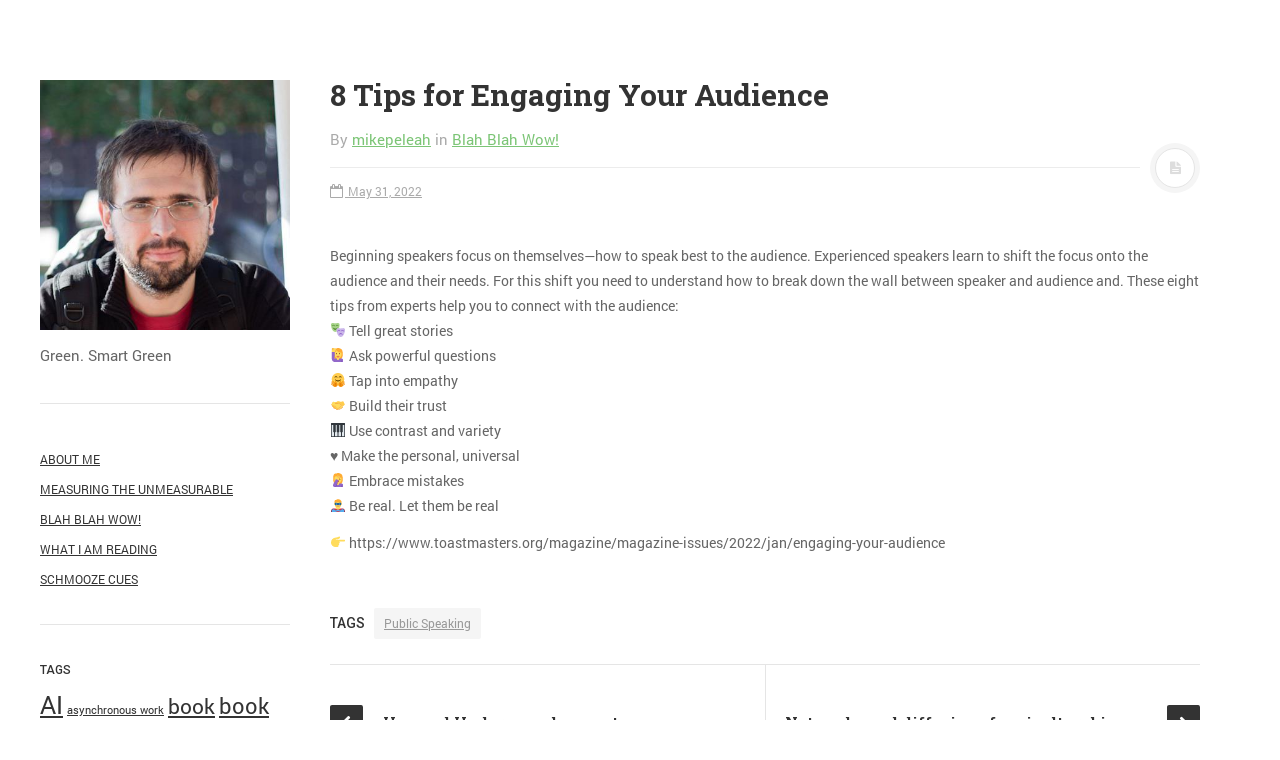

--- FILE ---
content_type: text/html; charset=UTF-8
request_url: http://peleah.me/394-2/
body_size: 9923
content:
<!DOCTYPE html>
<html prefix="og: http://ogp.me/ns#" lang="en-US">
<head>
<meta charset="UTF-8">
<meta name="viewport" content="width=device-width, initial-scale=1.0, user-scalable=no">
<title>8 Tips for Engaging Your Audience | Mike Peleah</title>
<link rel="profile" href="http://gmpg.org/xfn/11">
<link rel="pingback" href="http://peleah.me/xmlrpc.php">
<meta name='robots' content='max-image-preview:large' />
<link rel='dns-prefetch' href='//secure.gravatar.com' />
<link rel='dns-prefetch' href='//stats.wp.com' />
<link rel='dns-prefetch' href='//v0.wordpress.com' />
<link rel="alternate" type="application/rss+xml" title="Mike Peleah &raquo; Feed" href="https://peleah.me/feed/" />
<link rel="alternate" type="application/rss+xml" title="Mike Peleah &raquo; Comments Feed" href="https://peleah.me/comments/feed/" />
<link rel="alternate" type="application/rss+xml" title="Mike Peleah &raquo; 8 Tips for Engaging Your Audience Comments Feed" href="https://peleah.me/394-2/feed/" />
<script type="text/javascript">
/* <![CDATA[ */
window._wpemojiSettings = {"baseUrl":"https:\/\/s.w.org\/images\/core\/emoji\/14.0.0\/72x72\/","ext":".png","svgUrl":"https:\/\/s.w.org\/images\/core\/emoji\/14.0.0\/svg\/","svgExt":".svg","source":{"concatemoji":"http:\/\/peleah.me\/wp-includes\/js\/wp-emoji-release.min.js?ver=6.4.7"}};
/*! This file is auto-generated */
!function(i,n){var o,s,e;function c(e){try{var t={supportTests:e,timestamp:(new Date).valueOf()};sessionStorage.setItem(o,JSON.stringify(t))}catch(e){}}function p(e,t,n){e.clearRect(0,0,e.canvas.width,e.canvas.height),e.fillText(t,0,0);var t=new Uint32Array(e.getImageData(0,0,e.canvas.width,e.canvas.height).data),r=(e.clearRect(0,0,e.canvas.width,e.canvas.height),e.fillText(n,0,0),new Uint32Array(e.getImageData(0,0,e.canvas.width,e.canvas.height).data));return t.every(function(e,t){return e===r[t]})}function u(e,t,n){switch(t){case"flag":return n(e,"\ud83c\udff3\ufe0f\u200d\u26a7\ufe0f","\ud83c\udff3\ufe0f\u200b\u26a7\ufe0f")?!1:!n(e,"\ud83c\uddfa\ud83c\uddf3","\ud83c\uddfa\u200b\ud83c\uddf3")&&!n(e,"\ud83c\udff4\udb40\udc67\udb40\udc62\udb40\udc65\udb40\udc6e\udb40\udc67\udb40\udc7f","\ud83c\udff4\u200b\udb40\udc67\u200b\udb40\udc62\u200b\udb40\udc65\u200b\udb40\udc6e\u200b\udb40\udc67\u200b\udb40\udc7f");case"emoji":return!n(e,"\ud83e\udef1\ud83c\udffb\u200d\ud83e\udef2\ud83c\udfff","\ud83e\udef1\ud83c\udffb\u200b\ud83e\udef2\ud83c\udfff")}return!1}function f(e,t,n){var r="undefined"!=typeof WorkerGlobalScope&&self instanceof WorkerGlobalScope?new OffscreenCanvas(300,150):i.createElement("canvas"),a=r.getContext("2d",{willReadFrequently:!0}),o=(a.textBaseline="top",a.font="600 32px Arial",{});return e.forEach(function(e){o[e]=t(a,e,n)}),o}function t(e){var t=i.createElement("script");t.src=e,t.defer=!0,i.head.appendChild(t)}"undefined"!=typeof Promise&&(o="wpEmojiSettingsSupports",s=["flag","emoji"],n.supports={everything:!0,everythingExceptFlag:!0},e=new Promise(function(e){i.addEventListener("DOMContentLoaded",e,{once:!0})}),new Promise(function(t){var n=function(){try{var e=JSON.parse(sessionStorage.getItem(o));if("object"==typeof e&&"number"==typeof e.timestamp&&(new Date).valueOf()<e.timestamp+604800&&"object"==typeof e.supportTests)return e.supportTests}catch(e){}return null}();if(!n){if("undefined"!=typeof Worker&&"undefined"!=typeof OffscreenCanvas&&"undefined"!=typeof URL&&URL.createObjectURL&&"undefined"!=typeof Blob)try{var e="postMessage("+f.toString()+"("+[JSON.stringify(s),u.toString(),p.toString()].join(",")+"));",r=new Blob([e],{type:"text/javascript"}),a=new Worker(URL.createObjectURL(r),{name:"wpTestEmojiSupports"});return void(a.onmessage=function(e){c(n=e.data),a.terminate(),t(n)})}catch(e){}c(n=f(s,u,p))}t(n)}).then(function(e){for(var t in e)n.supports[t]=e[t],n.supports.everything=n.supports.everything&&n.supports[t],"flag"!==t&&(n.supports.everythingExceptFlag=n.supports.everythingExceptFlag&&n.supports[t]);n.supports.everythingExceptFlag=n.supports.everythingExceptFlag&&!n.supports.flag,n.DOMReady=!1,n.readyCallback=function(){n.DOMReady=!0}}).then(function(){return e}).then(function(){var e;n.supports.everything||(n.readyCallback(),(e=n.source||{}).concatemoji?t(e.concatemoji):e.wpemoji&&e.twemoji&&(t(e.twemoji),t(e.wpemoji)))}))}((window,document),window._wpemojiSettings);
/* ]]> */
</script>
<style id='wp-emoji-styles-inline-css' type='text/css'>

	img.wp-smiley, img.emoji {
		display: inline !important;
		border: none !important;
		box-shadow: none !important;
		height: 1em !important;
		width: 1em !important;
		margin: 0 0.07em !important;
		vertical-align: -0.1em !important;
		background: none !important;
		padding: 0 !important;
	}
</style>
<link rel='stylesheet' id='wp-block-library-css' href='http://peleah.me/wp-includes/css/dist/block-library/style.min.css?ver=6.4.7' type='text/css' media='all' />
<style id='wp-block-library-inline-css' type='text/css'>
.has-text-align-justify{text-align:justify;}
</style>
<link rel='stylesheet' id='mediaelement-css' href='http://peleah.me/wp-includes/js/mediaelement/mediaelementplayer-legacy.min.css?ver=4.2.17' type='text/css' media='all' />
<link rel='stylesheet' id='wp-mediaelement-css' href='http://peleah.me/wp-includes/js/mediaelement/wp-mediaelement.min.css?ver=6.4.7' type='text/css' media='all' />
<style id='classic-theme-styles-inline-css' type='text/css'>
/*! This file is auto-generated */
.wp-block-button__link{color:#fff;background-color:#32373c;border-radius:9999px;box-shadow:none;text-decoration:none;padding:calc(.667em + 2px) calc(1.333em + 2px);font-size:1.125em}.wp-block-file__button{background:#32373c;color:#fff;text-decoration:none}
</style>
<style id='global-styles-inline-css' type='text/css'>
body{--wp--preset--color--black: #000000;--wp--preset--color--cyan-bluish-gray: #abb8c3;--wp--preset--color--white: #ffffff;--wp--preset--color--pale-pink: #f78da7;--wp--preset--color--vivid-red: #cf2e2e;--wp--preset--color--luminous-vivid-orange: #ff6900;--wp--preset--color--luminous-vivid-amber: #fcb900;--wp--preset--color--light-green-cyan: #7bdcb5;--wp--preset--color--vivid-green-cyan: #00d084;--wp--preset--color--pale-cyan-blue: #8ed1fc;--wp--preset--color--vivid-cyan-blue: #0693e3;--wp--preset--color--vivid-purple: #9b51e0;--wp--preset--gradient--vivid-cyan-blue-to-vivid-purple: linear-gradient(135deg,rgba(6,147,227,1) 0%,rgb(155,81,224) 100%);--wp--preset--gradient--light-green-cyan-to-vivid-green-cyan: linear-gradient(135deg,rgb(122,220,180) 0%,rgb(0,208,130) 100%);--wp--preset--gradient--luminous-vivid-amber-to-luminous-vivid-orange: linear-gradient(135deg,rgba(252,185,0,1) 0%,rgba(255,105,0,1) 100%);--wp--preset--gradient--luminous-vivid-orange-to-vivid-red: linear-gradient(135deg,rgba(255,105,0,1) 0%,rgb(207,46,46) 100%);--wp--preset--gradient--very-light-gray-to-cyan-bluish-gray: linear-gradient(135deg,rgb(238,238,238) 0%,rgb(169,184,195) 100%);--wp--preset--gradient--cool-to-warm-spectrum: linear-gradient(135deg,rgb(74,234,220) 0%,rgb(151,120,209) 20%,rgb(207,42,186) 40%,rgb(238,44,130) 60%,rgb(251,105,98) 80%,rgb(254,248,76) 100%);--wp--preset--gradient--blush-light-purple: linear-gradient(135deg,rgb(255,206,236) 0%,rgb(152,150,240) 100%);--wp--preset--gradient--blush-bordeaux: linear-gradient(135deg,rgb(254,205,165) 0%,rgb(254,45,45) 50%,rgb(107,0,62) 100%);--wp--preset--gradient--luminous-dusk: linear-gradient(135deg,rgb(255,203,112) 0%,rgb(199,81,192) 50%,rgb(65,88,208) 100%);--wp--preset--gradient--pale-ocean: linear-gradient(135deg,rgb(255,245,203) 0%,rgb(182,227,212) 50%,rgb(51,167,181) 100%);--wp--preset--gradient--electric-grass: linear-gradient(135deg,rgb(202,248,128) 0%,rgb(113,206,126) 100%);--wp--preset--gradient--midnight: linear-gradient(135deg,rgb(2,3,129) 0%,rgb(40,116,252) 100%);--wp--preset--font-size--small: 13px;--wp--preset--font-size--medium: 20px;--wp--preset--font-size--large: 36px;--wp--preset--font-size--x-large: 42px;--wp--preset--spacing--20: 0.44rem;--wp--preset--spacing--30: 0.67rem;--wp--preset--spacing--40: 1rem;--wp--preset--spacing--50: 1.5rem;--wp--preset--spacing--60: 2.25rem;--wp--preset--spacing--70: 3.38rem;--wp--preset--spacing--80: 5.06rem;--wp--preset--shadow--natural: 6px 6px 9px rgba(0, 0, 0, 0.2);--wp--preset--shadow--deep: 12px 12px 50px rgba(0, 0, 0, 0.4);--wp--preset--shadow--sharp: 6px 6px 0px rgba(0, 0, 0, 0.2);--wp--preset--shadow--outlined: 6px 6px 0px -3px rgba(255, 255, 255, 1), 6px 6px rgba(0, 0, 0, 1);--wp--preset--shadow--crisp: 6px 6px 0px rgba(0, 0, 0, 1);}:where(.is-layout-flex){gap: 0.5em;}:where(.is-layout-grid){gap: 0.5em;}body .is-layout-flow > .alignleft{float: left;margin-inline-start: 0;margin-inline-end: 2em;}body .is-layout-flow > .alignright{float: right;margin-inline-start: 2em;margin-inline-end: 0;}body .is-layout-flow > .aligncenter{margin-left: auto !important;margin-right: auto !important;}body .is-layout-constrained > .alignleft{float: left;margin-inline-start: 0;margin-inline-end: 2em;}body .is-layout-constrained > .alignright{float: right;margin-inline-start: 2em;margin-inline-end: 0;}body .is-layout-constrained > .aligncenter{margin-left: auto !important;margin-right: auto !important;}body .is-layout-constrained > :where(:not(.alignleft):not(.alignright):not(.alignfull)){max-width: var(--wp--style--global--content-size);margin-left: auto !important;margin-right: auto !important;}body .is-layout-constrained > .alignwide{max-width: var(--wp--style--global--wide-size);}body .is-layout-flex{display: flex;}body .is-layout-flex{flex-wrap: wrap;align-items: center;}body .is-layout-flex > *{margin: 0;}body .is-layout-grid{display: grid;}body .is-layout-grid > *{margin: 0;}:where(.wp-block-columns.is-layout-flex){gap: 2em;}:where(.wp-block-columns.is-layout-grid){gap: 2em;}:where(.wp-block-post-template.is-layout-flex){gap: 1.25em;}:where(.wp-block-post-template.is-layout-grid){gap: 1.25em;}.has-black-color{color: var(--wp--preset--color--black) !important;}.has-cyan-bluish-gray-color{color: var(--wp--preset--color--cyan-bluish-gray) !important;}.has-white-color{color: var(--wp--preset--color--white) !important;}.has-pale-pink-color{color: var(--wp--preset--color--pale-pink) !important;}.has-vivid-red-color{color: var(--wp--preset--color--vivid-red) !important;}.has-luminous-vivid-orange-color{color: var(--wp--preset--color--luminous-vivid-orange) !important;}.has-luminous-vivid-amber-color{color: var(--wp--preset--color--luminous-vivid-amber) !important;}.has-light-green-cyan-color{color: var(--wp--preset--color--light-green-cyan) !important;}.has-vivid-green-cyan-color{color: var(--wp--preset--color--vivid-green-cyan) !important;}.has-pale-cyan-blue-color{color: var(--wp--preset--color--pale-cyan-blue) !important;}.has-vivid-cyan-blue-color{color: var(--wp--preset--color--vivid-cyan-blue) !important;}.has-vivid-purple-color{color: var(--wp--preset--color--vivid-purple) !important;}.has-black-background-color{background-color: var(--wp--preset--color--black) !important;}.has-cyan-bluish-gray-background-color{background-color: var(--wp--preset--color--cyan-bluish-gray) !important;}.has-white-background-color{background-color: var(--wp--preset--color--white) !important;}.has-pale-pink-background-color{background-color: var(--wp--preset--color--pale-pink) !important;}.has-vivid-red-background-color{background-color: var(--wp--preset--color--vivid-red) !important;}.has-luminous-vivid-orange-background-color{background-color: var(--wp--preset--color--luminous-vivid-orange) !important;}.has-luminous-vivid-amber-background-color{background-color: var(--wp--preset--color--luminous-vivid-amber) !important;}.has-light-green-cyan-background-color{background-color: var(--wp--preset--color--light-green-cyan) !important;}.has-vivid-green-cyan-background-color{background-color: var(--wp--preset--color--vivid-green-cyan) !important;}.has-pale-cyan-blue-background-color{background-color: var(--wp--preset--color--pale-cyan-blue) !important;}.has-vivid-cyan-blue-background-color{background-color: var(--wp--preset--color--vivid-cyan-blue) !important;}.has-vivid-purple-background-color{background-color: var(--wp--preset--color--vivid-purple) !important;}.has-black-border-color{border-color: var(--wp--preset--color--black) !important;}.has-cyan-bluish-gray-border-color{border-color: var(--wp--preset--color--cyan-bluish-gray) !important;}.has-white-border-color{border-color: var(--wp--preset--color--white) !important;}.has-pale-pink-border-color{border-color: var(--wp--preset--color--pale-pink) !important;}.has-vivid-red-border-color{border-color: var(--wp--preset--color--vivid-red) !important;}.has-luminous-vivid-orange-border-color{border-color: var(--wp--preset--color--luminous-vivid-orange) !important;}.has-luminous-vivid-amber-border-color{border-color: var(--wp--preset--color--luminous-vivid-amber) !important;}.has-light-green-cyan-border-color{border-color: var(--wp--preset--color--light-green-cyan) !important;}.has-vivid-green-cyan-border-color{border-color: var(--wp--preset--color--vivid-green-cyan) !important;}.has-pale-cyan-blue-border-color{border-color: var(--wp--preset--color--pale-cyan-blue) !important;}.has-vivid-cyan-blue-border-color{border-color: var(--wp--preset--color--vivid-cyan-blue) !important;}.has-vivid-purple-border-color{border-color: var(--wp--preset--color--vivid-purple) !important;}.has-vivid-cyan-blue-to-vivid-purple-gradient-background{background: var(--wp--preset--gradient--vivid-cyan-blue-to-vivid-purple) !important;}.has-light-green-cyan-to-vivid-green-cyan-gradient-background{background: var(--wp--preset--gradient--light-green-cyan-to-vivid-green-cyan) !important;}.has-luminous-vivid-amber-to-luminous-vivid-orange-gradient-background{background: var(--wp--preset--gradient--luminous-vivid-amber-to-luminous-vivid-orange) !important;}.has-luminous-vivid-orange-to-vivid-red-gradient-background{background: var(--wp--preset--gradient--luminous-vivid-orange-to-vivid-red) !important;}.has-very-light-gray-to-cyan-bluish-gray-gradient-background{background: var(--wp--preset--gradient--very-light-gray-to-cyan-bluish-gray) !important;}.has-cool-to-warm-spectrum-gradient-background{background: var(--wp--preset--gradient--cool-to-warm-spectrum) !important;}.has-blush-light-purple-gradient-background{background: var(--wp--preset--gradient--blush-light-purple) !important;}.has-blush-bordeaux-gradient-background{background: var(--wp--preset--gradient--blush-bordeaux) !important;}.has-luminous-dusk-gradient-background{background: var(--wp--preset--gradient--luminous-dusk) !important;}.has-pale-ocean-gradient-background{background: var(--wp--preset--gradient--pale-ocean) !important;}.has-electric-grass-gradient-background{background: var(--wp--preset--gradient--electric-grass) !important;}.has-midnight-gradient-background{background: var(--wp--preset--gradient--midnight) !important;}.has-small-font-size{font-size: var(--wp--preset--font-size--small) !important;}.has-medium-font-size{font-size: var(--wp--preset--font-size--medium) !important;}.has-large-font-size{font-size: var(--wp--preset--font-size--large) !important;}.has-x-large-font-size{font-size: var(--wp--preset--font-size--x-large) !important;}
.wp-block-navigation a:where(:not(.wp-element-button)){color: inherit;}
:where(.wp-block-post-template.is-layout-flex){gap: 1.25em;}:where(.wp-block-post-template.is-layout-grid){gap: 1.25em;}
:where(.wp-block-columns.is-layout-flex){gap: 2em;}:where(.wp-block-columns.is-layout-grid){gap: 2em;}
.wp-block-pullquote{font-size: 1.5em;line-height: 1.6;}
</style>
<link rel='stylesheet' id='dw-minion-main-css' href='http://peleah.me/wp-content/themes/dw-minion/assets/css/main.css?ver=6.4.7' type='text/css' media='all' />
<link rel='stylesheet' id='dw-minion-style-css' href='http://peleah.me/wp-content/themes/dw-minion/style.css?ver=6.4.7' type='text/css' media='all' />
<link rel='stylesheet' id='dw-minion-qa-css' href='http://peleah.me/wp-content/themes/dw-minion/dwqa-templates/style.css?ver=6.4.7' type='text/css' media='all' />
<link rel='stylesheet' id='jetpack_css-css' href='http://peleah.me/wp-content/plugins/jetpack/css/jetpack.css?ver=13.0.1' type='text/css' media='all' />
<script type="text/javascript" src="http://peleah.me/wp-content/themes/dw-minion/assets/js/modernizr-2.6.2.min.js?ver=6.4.7" id="modernizr-js"></script>
<script type="text/javascript" src="http://peleah.me/wp-includes/js/jquery/jquery.min.js?ver=3.7.1" id="jquery-core-js"></script>
<script type="text/javascript" src="http://peleah.me/wp-includes/js/jquery/jquery-migrate.min.js?ver=3.4.1" id="jquery-migrate-js"></script>
<link rel="https://api.w.org/" href="https://peleah.me/wp-json/" /><link rel="alternate" type="application/json" href="https://peleah.me/wp-json/wp/v2/posts/394" /><link rel="EditURI" type="application/rsd+xml" title="RSD" href="https://peleah.me/xmlrpc.php?rsd" />
<meta name="generator" content="WordPress 6.4.7" />
<link rel="canonical" href="https://peleah.me/394-2/" />
<link rel='shortlink' href='https://wp.me/p54akc-6m' />
<link rel="alternate" type="application/json+oembed" href="https://peleah.me/wp-json/oembed/1.0/embed?url=https%3A%2F%2Fpeleah.me%2F394-2%2F" />
<link rel="alternate" type="text/xml+oembed" href="https://peleah.me/wp-json/oembed/1.0/embed?url=https%3A%2F%2Fpeleah.me%2F394-2%2F&#038;format=xml" />
	<style>img#wpstats{display:none}</style>
		    <style type="text/css" id="remove_leftbar" media="screen">
      @media ( min-width: 1200px ) {
        .site-actions {display: none;}
        #page {margin-left: 0;}
      }
    </style>
        <style type="text/css" id="minion_leftbar_color" media="screen">
      .show-nav .show-site-nav i,.action.search label,.site-actions i {
        color: #444444;
      }
      .site-actions,.show-nav .show-site-nav i,.action.search label,.site-actions i {
        background: #222222;
      }
      .no-touch .site-actions .social:hover i,.back-top:hover i,.no-touch .action.search:hover label,.action.search.active label,.action.search .search-query {
        color: #ffffff;
      }
      .no-touch .site-actions .social:hover i,.back-top:hover i,.no-touch .action.search:hover label,.action.search.active label,.action.search .search-query {
        background: #111111;
      }
      @media (min-width: 768px) {
        .site-actions,.site-actions .actions>.back-top {
          border-top: 1px solid #333333;
        }
        .social,.site-actions .actions > .action,.show-site-nav {
          border-bottom: 1px solid #333333;
        }
        .pager .nav-next a:hover .btn, .pager .nav-previous a:hover .btn {
          background: #333333;
        }
      }
    </style>
          <style type="text/css" id="heading_font" media="screen">
        @font-face {
          font-family: "Roboto Slab";
          src: url('http://themes.googleusercontent.com/static/fonts/robotoslab/v2/3__ulTNA7unv0UtplybPiqCWcynf_cDxXwCLxiixG1c.ttf');
        } 
        h1,h2,h3,h4,h5,h6,blockquote p {
          font-family: "Roboto Slab";
        }
      </style>
          <style type="text/css" id="body_font" media="screen">
        @font-face {
          font-family: "Roboto";
          src: url('http://themes.googleusercontent.com/static/fonts/roboto/v9/W5F8_SL0XFawnjxHGsZjJA.ttf');
        } 
        body,.entry-content,.page-content,.site-description,.entry-meta .byline, .entry-meta .cat-links, .format-link .entry-content a {
          font-family: "Roboto";
        }
      </style>
        <style type="text/css" id="article_font-size" media="screen">
        .entry-content, .page-content {
          font-size: 14px;
        }
      </style>
    <meta property="og:image" content="" />
<!-- Jetpack Open Graph Tags -->
<meta property="og:type" content="article" />
<meta property="og:title" content="8 Tips for Engaging Your Audience" />
<meta property="og:url" content="https://peleah.me/394-2/" />
<meta property="og:description" content="Beginning speakers focus on themselves—how to speak best to the audience. Experienced speakers learn to shift the focus onto the audience and their needs. For this shift you need to understand how …" />
<meta property="article:published_time" content="2022-05-31T17:58:07+00:00" />
<meta property="article:modified_time" content="2022-05-31T17:58:31+00:00" />
<meta property="og:site_name" content="Mike Peleah" />
<meta property="og:image" content="https://s0.wp.com/i/blank.jpg" />
<meta property="og:image:alt" content="" />
<meta property="og:locale" content="en_US" />
<meta name="twitter:creator" content="@MikePeleah" />
<meta name="twitter:text:title" content="8 Tips for Engaging Your Audience" />
<meta name="twitter:card" content="summary" />

<!-- End Jetpack Open Graph Tags -->
</head>
<body class="post-template-default single single-post postid-394 single-format-standard">


<script>
  (function(i,s,o,g,r,a,m){i['GoogleAnalyticsObject']=r;i[r]=i[r]||function(){
  (i[r].q=i[r].q||[]).push(arguments)},i[r].l=1*new Date();a=s.createElement(o),
  m=s.getElementsByTagName(o)[0];a.async=1;a.src=g;m.parentNode.insertBefore(a,m)
  })(window,document,'script','//www.google-analytics.com/analytics.js','ga');

  ga('create', 'UA-26271783-1', 'auto');
  ga('send', 'pageview');

</script>


<div id="page" class="hfeed site">
	<div class="container clearfix">
				<div id="navigation" class="site-nav">
			<div class="site-nav-inner">
				<div class="container">
					<header id="masthead" class="site-header" role="banner">
						<h1 class="site-title display-logo"><a href="https://peleah.me/" title="Mike Peleah" rel="home"><img alt="Mike Peleah" src="http://peleah.me/wp-content/uploads/2014/11/12820_4865235626138_1706708530_n.jpg" /></a></h1><p class="site-subtitle">Green. Smart Green</p>					</header>
					<div id="main-sidebar" class="widget-area" role="complementary">
		<aside id="nav_menu-4" class="widget widget_nav_menu"><div class="menu-menu-1-container"><ul id="menu-menu-1" class="menu"><li id="menu-item-19" class="menu-item menu-item-type-post_type menu-item-object-page menu-item-19"><a href="https://peleah.me/i-am/">About me</a></li>
<li id="menu-item-71" class="menu-item menu-item-type-taxonomy menu-item-object-category menu-item-71"><a href="https://peleah.me/category/me-unme/">Measuring the unmeasurable</a></li>
<li id="menu-item-255" class="menu-item menu-item-type-taxonomy menu-item-object-category current-post-ancestor current-menu-parent current-post-parent menu-item-255"><a href="https://peleah.me/category/blah-blah-wow/">Blah Blah Wow!</a></li>
<li id="menu-item-39" class="menu-item menu-item-type-taxonomy menu-item-object-category menu-item-39"><a href="https://peleah.me/category/what-i-am-reading/">What I am reading</a></li>
<li id="menu-item-510" class="menu-item menu-item-type-taxonomy menu-item-object-category menu-item-510"><a href="https://peleah.me/category/schmooze-cues/">Schmooze Cues</a></li>
</ul></div></aside><aside id="tag_cloud-2" class="widget widget_tag_cloud"><h3 class="widget-title">Tags</h3><div class="tagcloud"><a href="https://peleah.me/tag/ai/" class="tag-cloud-link tag-link-107 tag-link-position-1" style="font-size: 18.791666666667pt;" aria-label="AI (10 items)">AI</a>
<a href="https://peleah.me/tag/asynchronous-work/" class="tag-cloud-link tag-link-109 tag-link-position-2" style="font-size: 8pt;" aria-label="asynchronous work (1 item)">asynchronous work</a>
<a href="https://peleah.me/tag/book/" class="tag-cloud-link tag-link-5 tag-link-position-3" style="font-size: 16.020833333333pt;" aria-label="book (6 items)">book</a>
<a href="https://peleah.me/tag/book-review/" class="tag-cloud-link tag-link-7 tag-link-position-4" style="font-size: 16.75pt;" aria-label="book review (7 items)">book review</a>
<a href="https://peleah.me/tag/central-asia/" class="tag-cloud-link tag-link-150 tag-link-position-5" style="font-size: 8pt;" aria-label="Central Asia (1 item)">Central Asia</a>
<a href="https://peleah.me/tag/chart-of-the-week/" class="tag-cloud-link tag-link-67 tag-link-position-6" style="font-size: 22pt;" aria-label="chart of the week (17 items)">chart of the week</a>
<a href="https://peleah.me/tag/coaching/" class="tag-cloud-link tag-link-98 tag-link-position-7" style="font-size: 8pt;" aria-label="coaching (1 item)">coaching</a>
<a href="https://peleah.me/tag/communication/" class="tag-cloud-link tag-link-99 tag-link-position-8" style="font-size: 12.375pt;" aria-label="communication (3 items)">communication</a>
<a href="https://peleah.me/tag/complexity/" class="tag-cloud-link tag-link-139 tag-link-position-9" style="font-size: 12.375pt;" aria-label="Complexity (3 items)">Complexity</a>
<a href="https://peleah.me/tag/composite-index/" class="tag-cloud-link tag-link-28 tag-link-position-10" style="font-size: 10.625pt;" aria-label="composite index (2 items)">composite index</a>
<a href="https://peleah.me/tag/cultural-shift/" class="tag-cloud-link tag-link-110 tag-link-position-11" style="font-size: 8pt;" aria-label="cultural shift (1 item)">cultural shift</a>
<a href="https://peleah.me/tag/cyberpunk-daily/" class="tag-cloud-link tag-link-146 tag-link-position-12" style="font-size: 8pt;" aria-label="Cyberpunk Daily (1 item)">Cyberpunk Daily</a>
<a href="https://peleah.me/tag/cynefin/" class="tag-cloud-link tag-link-138 tag-link-position-13" style="font-size: 12.375pt;" aria-label="Cynefin (3 items)">Cynefin</a>
<a href="https://peleah.me/tag/data/" class="tag-cloud-link tag-link-48 tag-link-position-14" style="font-size: 12.375pt;" aria-label="data (3 items)">data</a>
<a href="https://peleah.me/tag/development/" class="tag-cloud-link tag-link-29 tag-link-position-15" style="font-size: 10.625pt;" aria-label="development (2 items)">development</a>
<a href="https://peleah.me/tag/economic-history/" class="tag-cloud-link tag-link-12 tag-link-position-16" style="font-size: 12.375pt;" aria-label="economic history (3 items)">economic history</a>
<a href="https://peleah.me/tag/economics/" class="tag-cloud-link tag-link-11 tag-link-position-17" style="font-size: 10.625pt;" aria-label="economics (2 items)">economics</a>
<a href="https://peleah.me/tag/education/" class="tag-cloud-link tag-link-70 tag-link-position-18" style="font-size: 10.625pt;" aria-label="education (2 items)">education</a>
<a href="https://peleah.me/tag/ehl4project/" class="tag-cloud-link tag-link-57 tag-link-position-19" style="font-size: 10.625pt;" aria-label="EHL4project (2 items)">EHL4project</a>
<a href="https://peleah.me/tag/environment/" class="tag-cloud-link tag-link-30 tag-link-position-20" style="font-size: 10.625pt;" aria-label="environment (2 items)">environment</a>
<a href="https://peleah.me/tag/facilitation/" class="tag-cloud-link tag-link-148 tag-link-position-21" style="font-size: 8pt;" aria-label="facilitation (1 item)">facilitation</a>
<a href="https://peleah.me/tag/fridayfunfeed/" class="tag-cloud-link tag-link-131 tag-link-position-22" style="font-size: 16.75pt;" aria-label="FridayFunFeed (7 items)">FridayFunFeed</a>
<a href="https://peleah.me/tag/history/" class="tag-cloud-link tag-link-8 tag-link-position-23" style="font-size: 10.625pt;" aria-label="history (2 items)">history</a>
<a href="https://peleah.me/tag/human-capital/" class="tag-cloud-link tag-link-75 tag-link-position-24" style="font-size: 12.375pt;" aria-label="human capital (3 items)">human capital</a>
<a href="https://peleah.me/tag/human-development/" class="tag-cloud-link tag-link-65 tag-link-position-25" style="font-size: 13.833333333333pt;" aria-label="human development (4 items)">human development</a>
<a href="https://peleah.me/tag/hybrid-meetings/" class="tag-cloud-link tag-link-87 tag-link-position-26" style="font-size: 12.375pt;" aria-label="hybrid meetings (3 items)">hybrid meetings</a>
<a href="https://peleah.me/tag/inequality/" class="tag-cloud-link tag-link-37 tag-link-position-27" style="font-size: 12.375pt;" aria-label="inequality (3 items)">inequality</a>
<a href="https://peleah.me/tag/internationalfutures/" class="tag-cloud-link tag-link-74 tag-link-position-28" style="font-size: 10.625pt;" aria-label="InternationalFutures (2 items)">InternationalFutures</a>
<a href="https://peleah.me/tag/interpretive-reading/" class="tag-cloud-link tag-link-106 tag-link-position-29" style="font-size: 8pt;" aria-label="interpretive reading (1 item)">interpretive reading</a>
<a href="https://peleah.me/tag/jobs/" class="tag-cloud-link tag-link-80 tag-link-position-30" style="font-size: 10.625pt;" aria-label="jobs (2 items)">jobs</a>
<a href="https://peleah.me/tag/kyrgyzstan/" class="tag-cloud-link tag-link-149 tag-link-position-31" style="font-size: 8pt;" aria-label="Kyrgyzstan (1 item)">Kyrgyzstan</a>
<a href="https://peleah.me/tag/leadership/" class="tag-cloud-link tag-link-114 tag-link-position-32" style="font-size: 8pt;" aria-label="leadership (1 item)">leadership</a>
<a href="https://peleah.me/tag/lnob/" class="tag-cloud-link tag-link-73 tag-link-position-33" style="font-size: 10.625pt;" aria-label="LNOB (2 items)">LNOB</a>
<a href="https://peleah.me/tag/map/" class="tag-cloud-link tag-link-97 tag-link-position-34" style="font-size: 8pt;" aria-label="map (1 item)">map</a>
<a href="https://peleah.me/tag/presenteeism/" class="tag-cloud-link tag-link-111 tag-link-position-35" style="font-size: 8pt;" aria-label="presenteeism (1 item)">presenteeism</a>
<a href="https://peleah.me/tag/public-speaking/" class="tag-cloud-link tag-link-60 tag-link-position-36" style="font-size: 21.5625pt;" aria-label="Public Speaking (16 items)">Public Speaking</a>
<a href="https://peleah.me/tag/schmooze-cues/" class="tag-cloud-link tag-link-126 tag-link-position-37" style="font-size: 13.833333333333pt;" aria-label="Schmooze Cues (4 items)">Schmooze Cues</a>
<a href="https://peleah.me/tag/sdgs/" class="tag-cloud-link tag-link-45 tag-link-position-38" style="font-size: 16.75pt;" aria-label="SDGs (7 items)">SDGs</a>
<a href="https://peleah.me/tag/skills/" class="tag-cloud-link tag-link-81 tag-link-position-39" style="font-size: 10.625pt;" aria-label="skills (2 items)">skills</a>
<a href="https://peleah.me/tag/storytelling/" class="tag-cloud-link tag-link-27 tag-link-position-40" style="font-size: 15pt;" aria-label="storytelling (5 items)">storytelling</a>
<a href="https://peleah.me/tag/study/" class="tag-cloud-link tag-link-113 tag-link-position-41" style="font-size: 8pt;" aria-label="study (1 item)">study</a>
<a href="https://peleah.me/tag/toastmasters/" class="tag-cloud-link tag-link-53 tag-link-position-42" style="font-size: 13.833333333333pt;" aria-label="Toastmasters (4 items)">Toastmasters</a>
<a href="https://peleah.me/tag/unu-wider/" class="tag-cloud-link tag-link-78 tag-link-position-43" style="font-size: 10.625pt;" aria-label="UNU-WIDER (2 items)">UNU-WIDER</a>
<a href="https://peleah.me/tag/visualization/" class="tag-cloud-link tag-link-22 tag-link-position-44" style="font-size: 17.479166666667pt;" aria-label="visualization (8 items)">visualization</a>
<a href="https://peleah.me/tag/work-life/" class="tag-cloud-link tag-link-112 tag-link-position-45" style="font-size: 10.625pt;" aria-label="work-life (2 items)">work-life</a></div>
</aside><aside id="search-2" class="widget widget_search"><form role="search" method="get" class="search-form" action="https://peleah.me/">
	<label>
		<span class="screen-reader-text">Search for:</span>
		<input type="search" class="search-field" placeholder="Search &hellip;" value="" name="s" title="Search for:">
	</label>
	<input type="submit" class="search-submit" value="Search">
</form></aside>
		<aside id="recent-posts-2" class="widget widget_recent_entries">
		<h3 class="widget-title">Recent Posts</h3>
		<ul>
											<li>
					<a href="https://peleah.me/the-power-of-questions/">The Power of Questions</a>
									</li>
											<li>
					<a href="https://peleah.me/feedback-is-a-gift/">Feedback is a gift</a>
									</li>
											<li>
					<a href="https://peleah.me/zoooom-wrooom-boooom/">Zoooom, wrooom, boooom!</a>
									</li>
											<li>
					<a href="https://peleah.me/could-kyrgyzstan-be-first-to-send-people-on-mars/">Could Kyrgyzstan be first to send people on Mars?</a>
									</li>
											<li>
					<a href="https://peleah.me/aibo-foster-parent-program/">Aibo Foster Parent Program</a>
									</li>
					</ul>

		</aside><aside id="archives-2" class="widget widget_archive"><h3 class="widget-title">Archives</h3>
			<ul>
					<li><a href='https://peleah.me/2024/04/'>April 2024</a></li>
	<li><a href='https://peleah.me/2024/01/'>January 2024</a></li>
	<li><a href='https://peleah.me/2023/11/'>November 2023</a></li>
	<li><a href='https://peleah.me/2023/10/'>October 2023</a></li>
	<li><a href='https://peleah.me/2023/09/'>September 2023</a></li>
	<li><a href='https://peleah.me/2023/06/'>June 2023</a></li>
	<li><a href='https://peleah.me/2023/05/'>May 2023</a></li>
	<li><a href='https://peleah.me/2023/04/'>April 2023</a></li>
	<li><a href='https://peleah.me/2023/02/'>February 2023</a></li>
	<li><a href='https://peleah.me/2023/01/'>January 2023</a></li>
	<li><a href='https://peleah.me/2022/09/'>September 2022</a></li>
	<li><a href='https://peleah.me/2022/08/'>August 2022</a></li>
	<li><a href='https://peleah.me/2022/07/'>July 2022</a></li>
	<li><a href='https://peleah.me/2022/06/'>June 2022</a></li>
	<li><a href='https://peleah.me/2022/05/'>May 2022</a></li>
	<li><a href='https://peleah.me/2022/04/'>April 2022</a></li>
	<li><a href='https://peleah.me/2020/12/'>December 2020</a></li>
	<li><a href='https://peleah.me/2020/10/'>October 2020</a></li>
	<li><a href='https://peleah.me/2020/09/'>September 2020</a></li>
	<li><a href='https://peleah.me/2020/08/'>August 2020</a></li>
	<li><a href='https://peleah.me/2020/06/'>June 2020</a></li>
	<li><a href='https://peleah.me/2018/07/'>July 2018</a></li>
	<li><a href='https://peleah.me/2018/06/'>June 2018</a></li>
	<li><a href='https://peleah.me/2018/04/'>April 2018</a></li>
	<li><a href='https://peleah.me/2018/03/'>March 2018</a></li>
	<li><a href='https://peleah.me/2017/09/'>September 2017</a></li>
	<li><a href='https://peleah.me/2016/10/'>October 2016</a></li>
	<li><a href='https://peleah.me/2016/03/'>March 2016</a></li>
	<li><a href='https://peleah.me/2015/09/'>September 2015</a></li>
	<li><a href='https://peleah.me/2015/03/'>March 2015</a></li>
	<li><a href='https://peleah.me/2014/11/'>November 2014</a></li>
	<li><a href='https://peleah.me/2014/10/'>October 2014</a></li>
	<li><a href='https://peleah.me/2014/09/'>September 2014</a></li>
	<li><a href='https://peleah.me/2013/10/'>October 2013</a></li>
	<li><a href='https://peleah.me/2013/03/'>March 2013</a></li>
	<li><a href='https://peleah.me/2012/06/'>June 2012</a></li>
	<li><a href='https://peleah.me/2011/01/'>January 2011</a></li>
			</ul>

			</aside></div>				</div>
			</div>
		</div>
          <div id="actions" class="site-actions clearfix">
      <div class="action show-site-nav">
          <i class="icon-reorder"></i>
      </div>
      <div class="clearfix actions">
          <div class="action search">
              <form action="https://peleah.me/" class="action searchform">
                  <input type="text" placeholder="Search" id="s" name="s" class="search-query">
                  <label for="s"></label>
              </form>
          </div>
          <a class="back-top action" href="#page"><i class="icon-chevron-up"></i></a>
                    <div class="action socials">
              <i class="icon-link active-socials"></i>
              <ul class="unstyled list-socials clearfix" style="width: 200px;">
                                                                                                        </ul>          </div>
      </div>
  </div>
  		<div id="main" class="site-main">
			<div class="site-main-inner">
				<div class="container clearfix">
					<div id="primary" class="content-area">
	<div class="primary-inner">
		<div id="content" class="site-content" role="main">
		<article id="post-394" class="post-394 post type-post status-publish format-standard hentry category-blah-blah-wow tag-public-speaking">
	<header class="entry-header">
		<h1 class="entry-title">8 Tips for Engaging Your Audience</h1>		<div class="entry-meta"><span class="byline">By <span class="author vcard"><a class="url fn n" href="https://peleah.me/author/mikepeleah/" title="View all posts by mikepeleah">mikepeleah</a></span></span><span class="cat-links"> in <a href="https://peleah.me/category/blah-blah-wow/" rel="category tag">Blah Blah Wow!</a></span><span class="sep"><span class="post-format"><i class="icon-file-text"></i></span></span><span class="posted-on"><a href="https://peleah.me/394-2/" title="8:58 pm" rel="bookmark"><i class="icon-calendar-empty"></i> <time class="entry-date published" datetime="2022-05-31T20:58:07+03:00">May 31, 2022</time></a></span></div>	</header>
			<div class="entry-content">
		
<p>Beginning speakers focus on themselves—how to speak best to the audience. Experienced speakers learn to shift the focus onto the audience and their needs. For this shift you need to understand how to break down the wall between speaker and audience and. These eight tips from experts help you to connect with the audience:<br>&#x1f3ad; Tell great stories<br>&#x1f64b;&#x200d;&#x2640;&#xfe0f; Ask powerful questions<br>&#x1f917; Tap into empathy<br>&#x1f91d; Build their trust<br>&#x1f3b9; Use contrast and variety<br>&#x2665; Make the personal, universal<br>&#x1f926;&#x200d;&#x2640;&#xfe0f; Embrace mistakes<br>&#x1f9b8;&#x200d;&#x2642;&#xfe0f; Be real. Let them be real<br></p>



<p>&#x1f449; https://www.toastmasters.org/magazine/magazine-issues/2022/jan/engaging-your-audience <br></p>
			</div>
		<footer class="entry-footer">
				<div class="entry-tags">
			<span class="tags-title">Tags</span>
			<span class="tags-links"><a href="https://peleah.me/tag/public-speaking/" rel="tag">Public Speaking</a></span>
		</div>
			</footer>
</article>	<nav role="navigation" id="nav-below" class="post-navigation pager">
			<div class="nav-previous"><a href="https://peleah.me/un_-and-under_-employment/" rel="prev"><span class="meta-nav btn"><i class="icon-chevron-left"></i></span> <span class="pager-title">Un_ and Under_ employment</span></a></div>		<div class="nav-next"><a href="https://peleah.me/networks-and-diffusion-of-agricultural-innovations/" rel="next"><span class="meta-nav btn"><i class="icon-chevron-right"></i></span><span class="pager-title">Networks and diffusion of agricultural innovations</span></a></div>		</nav>
	
	
		</div>
	</div>
</div>
        </div>
      </div>
    </div>
    <footer id="colophon" class="site-footer" role="contentinfo">
      <div class="container">
        <div class="site-info">
                    <a href="http://wordpress.org/" title="A Semantic Personal Publishing Platform" rel="generator">Proudly powered by WordPress</a><span class="sep">.</span>
          Theme: DW Minion by <a href="http://www.designwall.com/" rel="nofollow">DesignWall</a>.        </div>
      </div>
    </footer>
  </div>
</div>
<script type="text/javascript" src="http://peleah.me/wp-content/themes/dw-minion/assets/js/main.js?ver=6.4.7" id="dw-minion-main-script-js"></script>
<script type="text/javascript" src="http://peleah.me/wp-content/themes/dw-minion/assets/js/bootstrap-transition.js?ver=6.4.7" id="bootstrap-transition-js"></script>
<script type="text/javascript" src="http://peleah.me/wp-content/themes/dw-minion/assets/js/bootstrap-carousel.js?ver=6.4.7" id="bootstrap-carousel-js"></script>
<script type="text/javascript" src="http://peleah.me/wp-content/themes/dw-minion/assets/js/bootstrap-collapse.js?ver=6.4.7" id="bootstrap-collapse-js"></script>
<script type="text/javascript" src="http://peleah.me/wp-content/themes/dw-minion/assets/js/bootstrap-tab.js?ver=6.4.7" id="bootstrap-tab-js"></script>
<script defer type="text/javascript" src="https://stats.wp.com/e-202604.js" id="jetpack-stats-js"></script>
<script type="text/javascript" id="jetpack-stats-js-after">
/* <![CDATA[ */
_stq = window._stq || [];
_stq.push([ "view", JSON.parse("{\"v\":\"ext\",\"blog\":\"74874684\",\"post\":\"394\",\"tz\":\"3\",\"srv\":\"peleah.me\",\"j\":\"1:13.0.1\"}") ]);
_stq.push([ "clickTrackerInit", "74874684", "394" ]);
/* ]]> */
</script>
<script defer src="https://static.cloudflareinsights.com/beacon.min.js/vcd15cbe7772f49c399c6a5babf22c1241717689176015" integrity="sha512-ZpsOmlRQV6y907TI0dKBHq9Md29nnaEIPlkf84rnaERnq6zvWvPUqr2ft8M1aS28oN72PdrCzSjY4U6VaAw1EQ==" data-cf-beacon='{"version":"2024.11.0","token":"7b18d8815b484882a45f20a14d413c21","r":1,"server_timing":{"name":{"cfCacheStatus":true,"cfEdge":true,"cfExtPri":true,"cfL4":true,"cfOrigin":true,"cfSpeedBrain":true},"location_startswith":null}}' crossorigin="anonymous"></script>
</body>
</html>

--- FILE ---
content_type: text/plain
request_url: https://www.google-analytics.com/j/collect?v=1&_v=j102&a=575965097&t=pageview&_s=1&dl=http%3A%2F%2Fpeleah.me%2F394-2%2F&ul=en-us%40posix&dt=8%20Tips%20for%20Engaging%20Your%20Audience%20%7C%20Mike%20Peleah&sr=1280x720&vp=1280x720&_u=IEBAAEABAAAAACAAI~&jid=1318144940&gjid=280931833&cid=1145335210.1769369159&tid=UA-26271783-1&_gid=854706561.1769369159&_r=1&_slc=1&z=997208862
body_size: -283
content:
2,cG-X3K43TYMMM